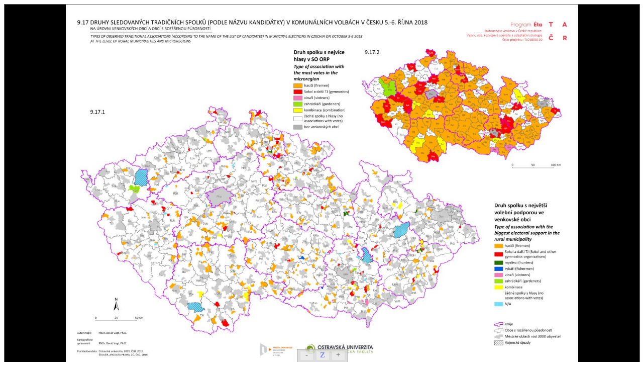

--- FILE ---
content_type: text/html
request_url: https://atlasvenkova.osu.cz/wp-content/ZoomMaps/Map_9_17.htm
body_size: 645
content:
<!DOCTYPE html>
<html xml:lang="EN" xmlns="http://www.w3.org/1999/xhtml" lang="en">

	<head>
		<meta http-equiv="Content-Type" content="text/html; charset=utf-8" />
    <title>Druhy sledovaných tradičních spolků (podle názvu kandidátky) v komunálních volbách v Česku 5.-6. října 2018</title>
		<!--COPY ME INTO HEAD--><script type="text/javascript" src="ZoomifyImageViewerFree-min.js"></script>
		<!--COPY ME INTO HEAD--><script type="text/javascript"> Z.showImage("myContainer", "Map_9_17"); </script>

	</head>
	<body>

	   <!--COPY ME INTO BODY--><div id="myContainer" style="width:100%; height:100%; margin:auto; border:1px; border-style:solid; border-color:#696969; background-color:#000000;" ></div>

	</body>
</html>

--- FILE ---
content_type: text/xml
request_url: https://atlasvenkova.osu.cz/wp-content/ZoomMaps/Map_9_17/ImageProperties.xml?t1768623675740n0
body_size: -39
content:
<IMAGE_PROPERTIES WIDTH="11811" HEIGHT="8339" NUMTILES="2111" NUMIMAGES="1" VERSION="1.8" TILESIZE="256" />